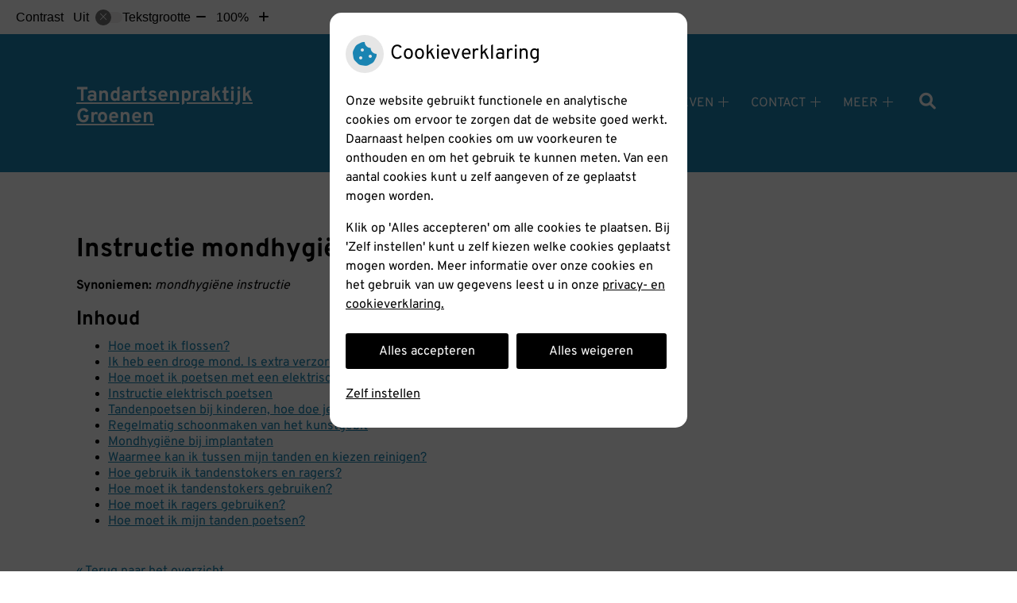

--- FILE ---
content_type: text/html; charset=UTF-8
request_url: https://www.tandartsgroenen.nl/mondgezondheid-encyclopedie/instructie-mondhygiene/
body_size: 19557
content:



<!DOCTYPE html>
<html lang="nl-NL">
<head>
		 

<!-- Matomo -->
<script  nonce='c113093451'>
  var _paq = window._paq = window._paq || [];
  /* tracker methods like "setCustomDimension" should be called before "trackPageView" */
  _paq.push(['trackPageView']);
  _paq.push(['enableLinkTracking']);
  (function() {
    var u="//statistieken.pharmeon.nl/";
    _paq.push(['setTrackerUrl', u+'matomo.php']);
    _paq.push(['setSiteId', 1565]);
    var d=document, g=d.createElement('script'), s=d.getElementsByTagName('script')[0];
    g.async=true; g.src=u+'matomo.js'; s.parentNode.insertBefore(g,s);
  })();
</script>
<!-- End Matomo Code -->
		 
 <!-- Start Default Consent Settings --> 
<script  nonce='c113093451'>
  window.dataLayer = window.dataLayer || [];
  function gtag(){dataLayer.push(arguments);}

  // Function to get a cookie's value by name
  function getCookie(name) {
      const value = `; ${document.cookie}`;
      const parts = value.split(`; ${name}=`);
      if (parts.length === 2) return parts.pop().split(';').shift();
      return null;
  }

  // Get the values of the cookies
  const cookieAnalytische = getCookie('cookies-analytische');
  const cookieMarketing = getCookie('cookies-marketing');

  // Set the consent mode based on cookie values
  // Log the values of the cookies
  console.log('cookieAnalytische:', cookieAnalytische);
  console.log('cookieMarketing:', cookieMarketing);
	
  if (cookieAnalytische === 'Y' && cookieMarketing === 'Y') {
      // If both analytics and marketing cookies are allowed
	  
      gtag('consent', 'default', {
          'ad_storage': 'granted',
          'analytics_storage': 'granted',
          'ad_user_data': 'granted',
          'ad_personalization': 'granted',
          'personalization_storage': 'granted',
          'functionality_storage': 'granted',
          'security_storage': 'granted',
      });
  } else if (cookieAnalytische === 'N' || cookieAnalytische === null || cookieMarketing === 'N') {
      // If analytics cookies are not allowed or marketing cookies are not allowed
      if (localStorage.getItem('consentMode') === null) {
          gtag('consent', 'default', {
              'ad_storage': cookieMarketing === 'N' ? 'denied' : 'granted',
              'analytics_storage': cookieAnalytische === 'N' ? 'denied' : 'granted',
              'ad_user_data': cookieMarketing === 'N' ? 'denied' : 'granted',
              'ad_personalization': cookieMarketing === 'N' ? 'denied' : 'granted',
              'personalization_storage': 'denied',
              'functionality_storage': 'granted', // Only necessary storage is granted
              'security_storage': 'granted',
          });
      } else {
          gtag('consent', 'default', JSON.parse(localStorage.getItem('consentMode')));
      }
  }

  // Push user ID to dataLayer if it exists
  if (localStorage.getItem('userId') != null) {
      window.dataLayer.push({'user_id': localStorage.getItem('userId')});
  }
</script>

	
<!-- End Default Consent Settings --> 	
	
<meta charset="UTF-8">
<meta name="viewport" content="width=device-width, initial-scale=1">

<!-- Google Analytics -->


		<title>Instructie mondhygiëne &#8211; Tandartsenpraktijk Groenen &#8211; Swalmen</title>
<meta name='robots' content='max-image-preview:large' />
	<style>img:is([sizes="auto" i], [sizes^="auto," i]) { contain-intrinsic-size: 3000px 1500px }</style>
	<link rel='dns-prefetch' href='//www.tandartsgroenen.nl' />
<link rel='dns-prefetch' href='//cdn.jsdelivr.net' />
<link rel='stylesheet' id='dashicons-css' href='https://www.tandartsgroenen.nl/wp-includes/css/dashicons.min.css?ver=6.7.2' type='text/css' media='all' />
<link rel='stylesheet' id='wp-jquery-ui-dialog-css' href='https://www.tandartsgroenen.nl/wp-includes/css/jquery-ui-dialog.min.css?ver=6.7.2' type='text/css' media='all' />
<link rel='stylesheet' id='dental-folders-style-css' href='https://www.tandartsgroenen.nl/wp-content/plugins/ph-dental-folders-mu/styles/infoFolders.css?ver=6.7.2' type='text/css' media='all' />
<link rel='stylesheet' id='parent-style-css' href='https://www.tandartsgroenen.nl/wp-content/themes/flexdesign-parent2018/css/style.css?ver=6.7.2' type='text/css' media='all' />
<style id='classic-theme-styles-inline-css' type='text/css'>
/*! This file is auto-generated */
.wp-block-button__link{color:#fff;background-color:#32373c;border-radius:9999px;box-shadow:none;text-decoration:none;padding:calc(.667em + 2px) calc(1.333em + 2px);font-size:1.125em}.wp-block-file__button{background:#32373c;color:#fff;text-decoration:none}
</style>
<style id='global-styles-inline-css' type='text/css'>
:root{--wp--preset--aspect-ratio--square: 1;--wp--preset--aspect-ratio--4-3: 4/3;--wp--preset--aspect-ratio--3-4: 3/4;--wp--preset--aspect-ratio--3-2: 3/2;--wp--preset--aspect-ratio--2-3: 2/3;--wp--preset--aspect-ratio--16-9: 16/9;--wp--preset--aspect-ratio--9-16: 9/16;--wp--preset--color--black: #000000;--wp--preset--color--cyan-bluish-gray: #abb8c3;--wp--preset--color--white: #ffffff;--wp--preset--color--pale-pink: #f78da7;--wp--preset--color--vivid-red: #cf2e2e;--wp--preset--color--luminous-vivid-orange: #ff6900;--wp--preset--color--luminous-vivid-amber: #fcb900;--wp--preset--color--light-green-cyan: #7bdcb5;--wp--preset--color--vivid-green-cyan: #00d084;--wp--preset--color--pale-cyan-blue: #8ed1fc;--wp--preset--color--vivid-cyan-blue: #0693e3;--wp--preset--color--vivid-purple: #9b51e0;--wp--preset--gradient--vivid-cyan-blue-to-vivid-purple: linear-gradient(135deg,rgba(6,147,227,1) 0%,rgb(155,81,224) 100%);--wp--preset--gradient--light-green-cyan-to-vivid-green-cyan: linear-gradient(135deg,rgb(122,220,180) 0%,rgb(0,208,130) 100%);--wp--preset--gradient--luminous-vivid-amber-to-luminous-vivid-orange: linear-gradient(135deg,rgba(252,185,0,1) 0%,rgba(255,105,0,1) 100%);--wp--preset--gradient--luminous-vivid-orange-to-vivid-red: linear-gradient(135deg,rgba(255,105,0,1) 0%,rgb(207,46,46) 100%);--wp--preset--gradient--very-light-gray-to-cyan-bluish-gray: linear-gradient(135deg,rgb(238,238,238) 0%,rgb(169,184,195) 100%);--wp--preset--gradient--cool-to-warm-spectrum: linear-gradient(135deg,rgb(74,234,220) 0%,rgb(151,120,209) 20%,rgb(207,42,186) 40%,rgb(238,44,130) 60%,rgb(251,105,98) 80%,rgb(254,248,76) 100%);--wp--preset--gradient--blush-light-purple: linear-gradient(135deg,rgb(255,206,236) 0%,rgb(152,150,240) 100%);--wp--preset--gradient--blush-bordeaux: linear-gradient(135deg,rgb(254,205,165) 0%,rgb(254,45,45) 50%,rgb(107,0,62) 100%);--wp--preset--gradient--luminous-dusk: linear-gradient(135deg,rgb(255,203,112) 0%,rgb(199,81,192) 50%,rgb(65,88,208) 100%);--wp--preset--gradient--pale-ocean: linear-gradient(135deg,rgb(255,245,203) 0%,rgb(182,227,212) 50%,rgb(51,167,181) 100%);--wp--preset--gradient--electric-grass: linear-gradient(135deg,rgb(202,248,128) 0%,rgb(113,206,126) 100%);--wp--preset--gradient--midnight: linear-gradient(135deg,rgb(2,3,129) 0%,rgb(40,116,252) 100%);--wp--preset--font-size--small: 13px;--wp--preset--font-size--medium: 20px;--wp--preset--font-size--large: 36px;--wp--preset--font-size--x-large: 42px;--wp--preset--spacing--20: 0.44rem;--wp--preset--spacing--30: 0.67rem;--wp--preset--spacing--40: 1rem;--wp--preset--spacing--50: 1.5rem;--wp--preset--spacing--60: 2.25rem;--wp--preset--spacing--70: 3.38rem;--wp--preset--spacing--80: 5.06rem;--wp--preset--shadow--natural: 6px 6px 9px rgba(0, 0, 0, 0.2);--wp--preset--shadow--deep: 12px 12px 50px rgba(0, 0, 0, 0.4);--wp--preset--shadow--sharp: 6px 6px 0px rgba(0, 0, 0, 0.2);--wp--preset--shadow--outlined: 6px 6px 0px -3px rgba(255, 255, 255, 1), 6px 6px rgba(0, 0, 0, 1);--wp--preset--shadow--crisp: 6px 6px 0px rgba(0, 0, 0, 1);}:where(.is-layout-flex){gap: 0.5em;}:where(.is-layout-grid){gap: 0.5em;}body .is-layout-flex{display: flex;}.is-layout-flex{flex-wrap: wrap;align-items: center;}.is-layout-flex > :is(*, div){margin: 0;}body .is-layout-grid{display: grid;}.is-layout-grid > :is(*, div){margin: 0;}:where(.wp-block-columns.is-layout-flex){gap: 2em;}:where(.wp-block-columns.is-layout-grid){gap: 2em;}:where(.wp-block-post-template.is-layout-flex){gap: 1.25em;}:where(.wp-block-post-template.is-layout-grid){gap: 1.25em;}.has-black-color{color: var(--wp--preset--color--black) !important;}.has-cyan-bluish-gray-color{color: var(--wp--preset--color--cyan-bluish-gray) !important;}.has-white-color{color: var(--wp--preset--color--white) !important;}.has-pale-pink-color{color: var(--wp--preset--color--pale-pink) !important;}.has-vivid-red-color{color: var(--wp--preset--color--vivid-red) !important;}.has-luminous-vivid-orange-color{color: var(--wp--preset--color--luminous-vivid-orange) !important;}.has-luminous-vivid-amber-color{color: var(--wp--preset--color--luminous-vivid-amber) !important;}.has-light-green-cyan-color{color: var(--wp--preset--color--light-green-cyan) !important;}.has-vivid-green-cyan-color{color: var(--wp--preset--color--vivid-green-cyan) !important;}.has-pale-cyan-blue-color{color: var(--wp--preset--color--pale-cyan-blue) !important;}.has-vivid-cyan-blue-color{color: var(--wp--preset--color--vivid-cyan-blue) !important;}.has-vivid-purple-color{color: var(--wp--preset--color--vivid-purple) !important;}.has-black-background-color{background-color: var(--wp--preset--color--black) !important;}.has-cyan-bluish-gray-background-color{background-color: var(--wp--preset--color--cyan-bluish-gray) !important;}.has-white-background-color{background-color: var(--wp--preset--color--white) !important;}.has-pale-pink-background-color{background-color: var(--wp--preset--color--pale-pink) !important;}.has-vivid-red-background-color{background-color: var(--wp--preset--color--vivid-red) !important;}.has-luminous-vivid-orange-background-color{background-color: var(--wp--preset--color--luminous-vivid-orange) !important;}.has-luminous-vivid-amber-background-color{background-color: var(--wp--preset--color--luminous-vivid-amber) !important;}.has-light-green-cyan-background-color{background-color: var(--wp--preset--color--light-green-cyan) !important;}.has-vivid-green-cyan-background-color{background-color: var(--wp--preset--color--vivid-green-cyan) !important;}.has-pale-cyan-blue-background-color{background-color: var(--wp--preset--color--pale-cyan-blue) !important;}.has-vivid-cyan-blue-background-color{background-color: var(--wp--preset--color--vivid-cyan-blue) !important;}.has-vivid-purple-background-color{background-color: var(--wp--preset--color--vivid-purple) !important;}.has-black-border-color{border-color: var(--wp--preset--color--black) !important;}.has-cyan-bluish-gray-border-color{border-color: var(--wp--preset--color--cyan-bluish-gray) !important;}.has-white-border-color{border-color: var(--wp--preset--color--white) !important;}.has-pale-pink-border-color{border-color: var(--wp--preset--color--pale-pink) !important;}.has-vivid-red-border-color{border-color: var(--wp--preset--color--vivid-red) !important;}.has-luminous-vivid-orange-border-color{border-color: var(--wp--preset--color--luminous-vivid-orange) !important;}.has-luminous-vivid-amber-border-color{border-color: var(--wp--preset--color--luminous-vivid-amber) !important;}.has-light-green-cyan-border-color{border-color: var(--wp--preset--color--light-green-cyan) !important;}.has-vivid-green-cyan-border-color{border-color: var(--wp--preset--color--vivid-green-cyan) !important;}.has-pale-cyan-blue-border-color{border-color: var(--wp--preset--color--pale-cyan-blue) !important;}.has-vivid-cyan-blue-border-color{border-color: var(--wp--preset--color--vivid-cyan-blue) !important;}.has-vivid-purple-border-color{border-color: var(--wp--preset--color--vivid-purple) !important;}.has-vivid-cyan-blue-to-vivid-purple-gradient-background{background: var(--wp--preset--gradient--vivid-cyan-blue-to-vivid-purple) !important;}.has-light-green-cyan-to-vivid-green-cyan-gradient-background{background: var(--wp--preset--gradient--light-green-cyan-to-vivid-green-cyan) !important;}.has-luminous-vivid-amber-to-luminous-vivid-orange-gradient-background{background: var(--wp--preset--gradient--luminous-vivid-amber-to-luminous-vivid-orange) !important;}.has-luminous-vivid-orange-to-vivid-red-gradient-background{background: var(--wp--preset--gradient--luminous-vivid-orange-to-vivid-red) !important;}.has-very-light-gray-to-cyan-bluish-gray-gradient-background{background: var(--wp--preset--gradient--very-light-gray-to-cyan-bluish-gray) !important;}.has-cool-to-warm-spectrum-gradient-background{background: var(--wp--preset--gradient--cool-to-warm-spectrum) !important;}.has-blush-light-purple-gradient-background{background: var(--wp--preset--gradient--blush-light-purple) !important;}.has-blush-bordeaux-gradient-background{background: var(--wp--preset--gradient--blush-bordeaux) !important;}.has-luminous-dusk-gradient-background{background: var(--wp--preset--gradient--luminous-dusk) !important;}.has-pale-ocean-gradient-background{background: var(--wp--preset--gradient--pale-ocean) !important;}.has-electric-grass-gradient-background{background: var(--wp--preset--gradient--electric-grass) !important;}.has-midnight-gradient-background{background: var(--wp--preset--gradient--midnight) !important;}.has-small-font-size{font-size: var(--wp--preset--font-size--small) !important;}.has-medium-font-size{font-size: var(--wp--preset--font-size--medium) !important;}.has-large-font-size{font-size: var(--wp--preset--font-size--large) !important;}.has-x-large-font-size{font-size: var(--wp--preset--font-size--x-large) !important;}
:where(.wp-block-post-template.is-layout-flex){gap: 1.25em;}:where(.wp-block-post-template.is-layout-grid){gap: 1.25em;}
:where(.wp-block-columns.is-layout-flex){gap: 2em;}:where(.wp-block-columns.is-layout-grid){gap: 2em;}
:root :where(.wp-block-pullquote){font-size: 1.5em;line-height: 1.6;}
</style>
<link rel='stylesheet' id='style-uzo-banner-app-css' href='https://www.tandartsgroenen.nl/wp-content/plugins/ph-activeservices-mu/controller/../assets/css/uzo-banner-app.css?ver=6.7.2' type='text/css' media='all' />
<link rel='stylesheet' id='style-uzo-banners-css' href='https://www.tandartsgroenen.nl/wp-content/plugins/ph-activeservices-mu/controller/../assets/css/uzo-banners.css?ver=6.7.2' type='text/css' media='all' />
<link rel='stylesheet' id='style-mma-banners-css' href='https://www.tandartsgroenen.nl/wp-content/plugins/ph-activeservices-mu/controller/../assets/css/mma-banners.css?ver=6.7.2' type='text/css' media='all' />
<link rel='stylesheet' id='style-uzo-bar-css' href='https://www.tandartsgroenen.nl/wp-content/plugins/ph-activeservices-mu/controller/../assets/css/uzo-bar.css?ver=6.7.2' type='text/css' media='all' />
<link rel='stylesheet' id='style-uzo-page-css' href='https://www.tandartsgroenen.nl/wp-content/plugins/ph-activeservices-mu/controller/../assets/css/uzo-page.css?ver=6.7.2' type='text/css' media='all' />
<link rel='stylesheet' id='ph_cookie_style-css' href='https://www.tandartsgroenen.nl/wp-content/plugins/ph-cookie-helper-mu/assets/css/cookie-style.css?ver=6.7.2' type='text/css' media='all' />
<link rel='stylesheet' id='style-frontend-css' href='https://www.tandartsgroenen.nl/wp-content/plugins/ph-dental-technique-mu/controller/../frontendstijl.css?ver=6.7.2' type='text/css' media='all' />
<link rel='stylesheet' id='ph_slider_styles-css' href='https://www.tandartsgroenen.nl/wp-content/plugins/ph-slider-mu/css/swiper.min.css?ver=6.7.2' type='text/css' media='all' />
<link rel='stylesheet' id='ph_slider_custom_styles-css' href='https://www.tandartsgroenen.nl/wp-content/plugins/ph-slider-mu/css/swiper-edits.min.css?ver=6.7.2' type='text/css' media='all' />
<link rel='stylesheet' id='header-style-css' href='https://www.tandartsgroenen.nl/wp-content/themes/flexdesign-parent2018/flex-design/header/hedera-knmt/css/hedera-knmt.css?ver=6.7.2' type='text/css' media='all' />
<link rel='stylesheet' id='content-style-css' href='https://www.tandartsgroenen.nl/wp-content/themes/flexdesign-parent2018/flex-design/content/page-content-employees-gm-zkn-textblock-zonder-button/css/page-content-employees-gm-zkn-textblock-zonder-button.css?ver=6.7.2' type='text/css' media='all' />
<link rel='stylesheet' id='footer-style-css' href='https://www.tandartsgroenen.nl/wp-content/themes/flexdesign-parent2018/flex-design/footer/widget-twee-blokken-pharmeon-beheer-privacy/css/widget-twee-blokken-pharmeon-beheer-privacy.css?ver=6.7.2' type='text/css' media='all' />
<script type="text/javascript" src="https://www.tandartsgroenen.nl/wp-includes/js/jquery/jquery.min.js?ver=3.7.1" id="jquery-core-js"></script>
<script type="text/javascript" src="https://www.tandartsgroenen.nl/wp-includes/js/jquery/jquery-migrate.min.js?ver=3.4.1" id="jquery-migrate-js"></script>
<script type="text/javascript" src="https://www.tandartsgroenen.nl/wp-content/themes/flexdesign-parent2018/components/bootstrap/js/bootstrap.min.js?ver=1" id="bootstrap-js-js"></script>
<script type="text/javascript" src="https://www.tandartsgroenen.nl/wp-content/themes/flexdesign-parent2018/components/bootstrap/js/card.min.js?ver=1" id="card-js-js"></script>
<script type="text/javascript" src="https://www.tandartsgroenen.nl/wp-content/themes/flexdesign-parent2018/components/medewerker-slider/js/slick.min.js?ver=1" id="slick.js-js"></script>
<script type="text/javascript" src="https://www.tandartsgroenen.nl/wp-content/themes/flexdesign-parent2018/components/zoomer/js/jquery.zoomer.min.js?ver=20190715" id="pharmeon_master_zoomer-js"></script>
<script type="text/javascript" src="https://www.tandartsgroenen.nl/wp-content/themes/flexdesign-parent2018/components/fancybox/js/fancybox.js?ver=20170721" id="pharmeon_master_fancybox-js"></script>
<script type="text/javascript" src="https://cdn.jsdelivr.net/npm/css-vars-ponyfill@2?ver=1" id="pharmeon_master_theme-var-js"></script>
<script type="text/javascript" src="https://www.tandartsgroenen.nl/wp-content/plugins/ph-cookie-helper-mu/scripts/jquery-cookie.min.js?ver=6.7.2" id="ph_jquery_cookie_script-js"></script>
<script type="text/javascript" src="https://www.tandartsgroenen.nl/wp-content/plugins/ph-cookie-helper-mu/scripts/cookie-enabler.min.js?ver=6.7.2" id="ph_cookie_enabler_script-js"></script>
<script type="text/javascript" src="https://www.tandartsgroenen.nl/wp-content/plugins/ph-slider-mu/js/swiper.min.js?ver=6.7.2" id="ph_slider_script-js"></script>
<script type="text/javascript" src="https://www.tandartsgroenen.nl/wp-content/plugins/ph-testimonials-mu//assets/js/testimonials.js?ver=6.7.2" id="testimonials-widgets-js-js"></script>
<script type="text/javascript" src="https://www.tandartsgroenen.nl/wp-content/themes/flexdesign-parent2018/flex-design/header/hedera-knmt/js/hedera-knmt.js?ver=6.7.2" id="js-header-js"></script>
<script type="text/javascript" src="https://www.tandartsgroenen.nl/wp-content/themes/flexdesign-parent2018/flex-design/content/page-content-employees-gm-zkn-textblock-zonder-button/js/page-content-employees-gm-zkn-textblock-zonder-button.js?ver=6.7.2" id="js-content-js"></script>
<script type="text/javascript" src="https://www.tandartsgroenen.nl/wp-content/themes/flexdesign-parent2018/flex-design/footer/widget-twee-blokken-pharmeon-beheer-privacy/js/widget-twee-blokken-pharmeon-beheer-privacy.js?ver=6.7.2" id="js-footer-js"></script>
<style>/* ==========================================================================
   LESS Variables 
   ========================================================================== */
/*** COLOR SETTINGS - ORIGINAL ***/
.fa-family {
  font-family: "Font Awesome 6 Pro";
}
:root {
  --main-color: #1a84b2;
  --secondary-color: var(--main-color-comp4);
  --secondary-color-lighten: #a6dbf2;
  --main-color-tint1: #1e89cd;
  --secondary-color-tint1: var(--main-color-tint1);
  --main-color-tint2: #2166df;
  --secondary-color-tint2: var(--main-color-tint2);
  --main-color-shade1: #166597;
  --secondary-color-shade1: var(--main-color-shade1);
  --main-color-shade2: #134685;
  --secondary-color-shade2: var(--main-color-shade2);
  --main-color-analog1: #481cbf;
  --secondary-color-analog1: var(--main-color-shade2);
  --main-color-analog2: #4464e4;
  --secondary-color-analog2: var(--main-color-shade2);
  --main-color-analog3: #25dfb1;
  --secondary-color-analog3: var(--main-color-shade2);
  --main-color-analog4: #1cbf50;
  --secondary-color-analog4: var(--main-color-shade2);
  --main-color-triad1: #b21a7a;
  --secondary-color-triad1: var(--main-color-shade2);
  --main-color-triad2: #be0e74;
  --secondary-color-triad2: var(--main-color-shade2);
  --main-color-triad3: #77b21a;
  --secondary-color-triad3: var(--main-color-shade2);
  --main-color-triad4: #72c20a;
  --secondary-color-triad4: var(--main-color-shade2);
  --main-color-comp1: #2d6b85;
  --secondary-color-comp1: var(--main-color-shade2);
  --main-color-comp2: #1d94c8;
  --secondary-color-comp2: var(--main-color-shade2);
  --main-color-comp3: #935f20;
  --secondary-color-comp3: var(--main-color-shade2);
  --main-color-comp4: #c37b23;
  --focus-color: #06172c;
}
.team__flip-cards .team__member {
  background-color: #1a84b2;
}
.team__boxes .teamText__thumbnail img {
  border-color: #1a84b2;
}
.team__round .teamText__function .function__text {
  color: #1a84b2;
}
.team__round .team__member:hover .teamText__thumbnail:before {
  background: rgba(26, 132, 178, 0.25);
}
.theme-bg {
  background-color: #1a84b2;
}
.theme-bgh:hover,
.theme-bgh:focus {
  background-color: #1a84b2;
}
.theme-color {
  color: #1a84b2;
}
.theme-border {
  border-color: #1a84b2;
}
.accordion .card-header:before {
  background-color: #1a84b2;
}
.gform_wrapper input[type='submit'],
.gform_wrapper input[type='button'] {
  background-color: #1a84b2;
  border-color: #1777a0;
}
.gform_wrapper input[type='submit']:active,
.gform_wrapper input[type='button']:active {
  background-color: #1777a0;
  border-color: #167097;
}
</style>	 </head>

<body class="oral-encyclopedie-template-default page page-id--42 page-parent">

	

    <aside aria-label="Toegankelijkheid">
        <a class="skip-link" href="#main">Naar inhoud</a>
                    <div id="accessibility-top-bar" class="top-bar">
    <div class="top-bar__inner">
        <div class="top-bar__buttons">
            <button class="top-bar__toggle-settings" aria-controls="accessibility-top-bar-components"><i
                    class="fa-light fa-gear" aria-hidden="true"></i> <span>Instellingen</span> <i
                    class="fa-regular fa-chevron-down" aria-hidden="true"></i></button>
                    </div>
        <div id="accessibility-top-bar-components" role="dialog" aria-modal="true"
             aria-labelledby="accessibility-top-bar-label" class="top-bar__components">
            <button class="top-bar__close-settings"><i class="fa-regular fa-xmark" aria-hidden="true"></i><span
                    class="visually-hidden">Sluiten</span></button>
            <span id="accessibility-top-bar-label"
                  class="h2 top-bar__component top-bar__component--settings"
                  role="heading"
                  aria-level="2"
            >
                <i class="fa-light fa-gear" aria-hidden="true"></i> Instellingen
            </span>
            <ul>
                <li class="top-bar__component top-bar__component--contrast">
                    <div class="top-bar__component-row">
                        <span id="contrast-label" class="top-bar__component-title">Contrast</span>
                        <span class="top-bar__component-input"><span class="contrastSwitcher"></span></span>
                    </div>
                </li>
                <li class="top-bar__component top-bar__component--fontsize">
                    <div class="top-bar__component-row">
                        <span class="top-bar__component-title">Tekstgrootte</span>
                        <span class="top-bar__component-input"><span class="zoomerContainer"></span></span>
                    </div>
                    <p class="top-bar__component-description">Bekijk hoe de lettergrootte van de tekst eruit komt te
                        zien.</p>
                </li>
                <li class="top-bar__component top-bar__component--spacer">
                </li>
                                            </ul>
        </div>
    </div>
</div>
            </aside>



<header class="header">
	<div class="headerTop">
        <div class="fixed-header-marker fixed-header-marker--set-height" aria-hidden="true"></div>
		<div class="innerWrapper">
			<div class="headerLogo">
															<div class="headerLogo__title">
							<h2>
								<a class="site-title" href="https://www.tandartsgroenen.nl/" rel="home">Tandartsenpraktijk Groenen</a>
							</h2>
						</div>
												</div>

			<div class="headerMenu">
				<nav id="site-navigation" class="headerMain__navigation" aria-labelledby="primaryMenuHeading">
	<h2 id="primaryMenuHeading" class="visually-hidden">Hoofdmenu</h2>
	<button class="menu-toggle jsMenuToggle" aria-expanded="false"><span class="menu-text">Menu</span></button>
	<ul id="primary-menu" class="menu"><li id="menu-item-35" class="menu-item menu-item-type-post_type menu-item-object-page menu-item-home menu-item-35"><a href="https://www.tandartsgroenen.nl/">Home</a></li>
<li id="menu-item-104" class="menu-item menu-item-type-post_type menu-item-object-page menu-item-has-children menu-item-104"><a href="https://www.tandartsgroenen.nl/onze-praktijk/">Onze praktijk</a>
<ul class="sub-menu">
	<li id="menu-item-148" class="menu-item menu-item-type-post_type menu-item-object-page menu-item-148"><a href="https://www.tandartsgroenen.nl/onze-praktijk/">Onze praktijk</a></li>
	<li id="menu-item-37" class="menu-item menu-item-type-post_type menu-item-object-page menu-item-37"><a href="https://www.tandartsgroenen.nl/team/">Team</a></li>
	<li id="menu-item-52" class="menu-item menu-item-type-post_type menu-item-object-page menu-item-52"><a href="https://www.tandartsgroenen.nl/inschrijven/">Inschrijven</a></li>
	<li id="menu-item-145" class="menu-item menu-item-type-post_type menu-item-object-page menu-item-145"><a href="https://www.tandartsgroenen.nl/wijzigingsformulier/">Wijzigingen doorgeven</a></li>
	<li id="menu-item-40" class="menu-item menu-item-type-post_type menu-item-object-page menu-item-40"><a href="https://www.tandartsgroenen.nl/klachten/">Klachten</a></li>
</ul>
</li>
<li id="menu-item-149" class="menu-item menu-item-type-post_type menu-item-object-page menu-item-has-children menu-item-149"><a href="https://www.tandartsgroenen.nl/tarieven/">Tarieven</a>
<ul class="sub-menu">
	<li id="menu-item-41" class="menu-item menu-item-type-post_type menu-item-object-page menu-item-41"><a href="https://www.tandartsgroenen.nl/tarieven/">Tarieven</a></li>
	<li id="menu-item-143" class="menu-item menu-item-type-post_type menu-item-object-page menu-item-143"><a href="https://www.tandartsgroenen.nl/betalen/">Betalen</a></li>
	<li id="menu-item-131" class="menu-item menu-item-type-post_type menu-item-object-page menu-item-131"><a href="https://www.tandartsgroenen.nl/ixorg/">ixorg</a></li>
	<li id="menu-item-137" class="menu-item menu-item-type-post_type menu-item-object-page menu-item-137"><a href="https://www.tandartsgroenen.nl/wat-u-nog-moet-weten/">Wat u nog moet weten</a></li>
	<li id="menu-item-140" class="menu-item menu-item-type-post_type menu-item-object-page menu-item-140"><a href="https://www.tandartsgroenen.nl/veelgestelde-vragen/">Veelgestelde vragen</a></li>
</ul>
</li>
<li id="menu-item-146" class="menu-item menu-item-type-post_type menu-item-object-page menu-item-has-children menu-item-146"><a href="https://www.tandartsgroenen.nl/contact-route/">Contact</a>
<ul class="sub-menu">
	<li id="menu-item-125" class="menu-item menu-item-type-post_type menu-item-object-page menu-item-125"><a href="https://www.tandartsgroenen.nl/contact-route/">Contact en Route</a></li>
	<li id="menu-item-51" class="menu-item menu-item-type-post_type menu-item-object-page menu-item-51"><a href="https://www.tandartsgroenen.nl/contact/">Contactformulier</a></li>
	<li id="menu-item-134" class="menu-item menu-item-type-post_type menu-item-object-page menu-item-134"><a href="https://www.tandartsgroenen.nl/spoed/">Spoed</a></li>
</ul>
</li>
<li id="menu-item-42" class="menu-item menu-item-type-post_type menu-item-object-page menu-item-has-children menu-item-42"><a href="https://www.tandartsgroenen.nl/informatiefolders/">Gezondheidsinfo</a>
<ul class="sub-menu">
	<li id="menu-item-43" class="menu-item menu-item-type-post_type menu-item-object-page menu-item-43"><a href="https://www.tandartsgroenen.nl/informatiefolders/">Informatiefolders</a></li>
	<li id="menu-item-411" class="menu-item menu-item-type-post_type menu-item-object-page menu-item-411"><a href="https://www.tandartsgroenen.nl/coronavirus/">Coronavirus</a></li>
	<li id="menu-item-591" class="menu-item menu-item-type-post_type menu-item-object-page menu-item-591"><a href="https://www.tandartsgroenen.nl/informatie-zorgverzekeraars/">Informatie zorgverzekeraars</a></li>
	<li id="menu-item-49" class="menu-item menu-item-type-post_type menu-item-object-page menu-item-49"><a href="https://www.tandartsgroenen.nl/mondgezondheidencyclopedie/">Mondgezondheid</a></li>
	<li id="menu-item-47" class="menu-item menu-item-type-post_type menu-item-object-page menu-item-47"><a href="https://www.tandartsgroenen.nl/nieuws/">Nieuws</a></li>
	<li id="menu-item-48" class="menu-item menu-item-type-post_type menu-item-object-page menu-item-48"><a href="https://www.tandartsgroenen.nl/links/">Links</a></li>
</ul>
</li>
</ul></nav>			</div>

			<div class="headerSearch">
				<button class="headerSearch__btn search-open-icon" aria-label="Zoeken" aria-expanded="false">
					<i class="fa-icon fas fa-search"></i>
				</button>

				<!-- search -->
<form class="site-search-form" method="get" action="https://www.tandartsgroenen.nl" role="search">
	<input class="site-search-input" id="siteSearch" type="search" name="s" placeholder="Wat zoekt u?" aria-label="Wat zoekt u?">
	<button class="site-search-submit" type="submit"><i class="fa-icon fal fa-search fa-icon"></i><span>Zoeken</span></button>
</form>			</div>
		</div>
	</div>

	<div class="headerMiddle">
		<div class="innerWrapper">
			<div class="headerMiddle__info">
									<div class="widgetContainer">
													<h2 class="h1 widget-title">Tandartsenpraktijk Groenen</h2>
																			<p class="widget-text">Welkom bij Tandartsenpraktijk Groenen. Het team van Tandarts M.A.T. Groenen biedt u zorg, persoonlijke aandacht en adviezen voor uw mond en gebit. Want goede mondverzorging is belangrijk. Voor een eerste indruk èn voor uw gezondheid.</p>
											</div>
											<div class="headerEmergency">
							<div class="headerEmergency__wrapper">
								<a href="https://www.tandartsgroenen.nl/inschrijven/" class="practice_info practice-emergency-phone-number">Schrijf u hier in</a>
							</div>
						</div>
												</div>
			

							<div class="headerMiddle__slide contrast-ignore">
					<div class="headerMiddle__img contrast-ignore" id="jsBottomSlider">
						<img src="https://www.tandartsgroenen.nl/wp-content/uploads/sites/858/2022/12/cropped-01.jpg" alt="" />
					</div>
				</div>
					</div>
	</div>

</header>

<div class="mainContent">

    <div class="breadCrumbsContainer">
        <div class="innerWrapper">
                    </div>
    </div>

			<div class="innerWrapper">
							

	<main id="main" class="post--42 oral-encyclopedie type-oral-encyclopedie status-static hentry">
		<h1 class="content-title">Instructie mondhygiëne</h1> 
		<div class="contentDiv">
				<div><strong>Synoniemen:</strong>
					<em>mondhygiëne instructie</em>
		</div>
<div>
	<h2>Inhoud</h2>
	
	<ul><li><a href='#Hoe_moet_ik_flossen?'>Hoe moet ik flossen?</a></li><li><a href='#Ik_heb_een_droge_mond._Is_extra_verzorging_van_de_mond_nodig?'>Ik heb een droge mond. Is extra verzorging van de mond nodig?</a></li><li><a href='#Hoe_moet_ik_poetsen_met_een_elektrische_tandenborstel?'>Hoe moet ik poetsen met een elektrische tandenborstel?</a></li><li><a href='#Instructie_elektrisch_poetsen'>Instructie elektrisch poetsen</a></li><li><a href='#Tandenpoetsen_bij_kinderen,_hoe_doe_je_dat?'>Tandenpoetsen bij kinderen, hoe doe je dat?</a></li><li><a href='#Regelmatig_schoonmaken_van_het_kunstgebit'>Regelmatig schoonmaken van het kunstgebit</a></li><li><a href='#Mondhygiëne_bij_implantaten'>Mondhygiëne bij implantaten</a></li><li><a href='#Waarmee_kan_ik_tussen_mijn_tanden_en_kiezen_reinigen?_'>Waarmee kan ik tussen mijn tanden en kiezen reinigen? </a></li><li><a href='#Hoe_gebruik_ik_tandenstokers_en_ragers?_'>Hoe gebruik ik tandenstokers en ragers? </a></li><li><a href='#Hoe_moet_ik_tandenstokers_gebruiken?'>Hoe moet ik tandenstokers gebruiken?</a></li><li><a href='#Hoe_moet_ik_ragers_gebruiken?'>Hoe moet ik ragers gebruiken?</a></li><li><a href='#Hoe_moet_ik_mijn_tanden_poetsen?'>Hoe moet ik mijn tanden poetsen?</a></li><ul>	
</div><p>
	<br />
	<a href="https://www.tandartsgroenen.nl/mondgezondheidencyclopedie/"> &laquo; Terug naar het overzicht</a>
</p>
<!--post_title=Instructie mondhygiëne--><div id="Hoe_moet_ik_flossen?" class="folder-parent"><h2>Hoe moet ik flossen?</h2><p><p>1. Draai een flink stuk draad van 40 cm om een (middel)vinger van iedere hand en houdt&nbsp; 3 centimeter ertussen of neem een houdertje met een vaste draad ertussen.&nbsp;</p>













<p>2. Ga zagend door het contactpunt van twee&nbsp;tanden of kiezen heen.</p>









<p>3. Buig de draad om een van de vlakken tot onder het tandvlees en schraap/schep vervolgens &eacute;&eacute;n&nbsp;zijkant schoon. Houd&nbsp;daarbij contact met de zijkant. &nbsp;</p>











<p>Laat de beweging u voordoen door de tandarts of mondhygi&euml;nist, flossen is het meest techniekgevoelig en zonder instructie weinig effectief</p>
</p><div class="folder-img-block"><div class="folder-img-holder"><img decoding="async" src="https://wp.uwtandartsonline.nl/wp-content/plugins/ph-dental-folders-mu/images/Instructie11.jpg" border="0" /></div><div class="folder-img-holder"><img decoding="async" src="https://wp.uwtandartsonline.nl/wp-content/plugins/ph-dental-folders-mu/images/instructie2-contactpunt.jpg" border="0" /></div><div class="folder-img-holder"><img decoding="async" src="https://wp.uwtandartsonline.nl/wp-content/plugins/ph-dental-folders-mu/images/instructie3draad-om-kies.jpg" border="0" /></div></div>
</div><div id="Ik_heb_een_droge_mond._Is_extra_verzorging_van_de_mond_nodig?" class="folder-parent"><h2>Ik heb een droge mond. Is extra verzorging van de mond nodig?</h2><p><p>Het is belangrijk dat iemand met een droge mond extra zorg besteedt aan zijn tanden, kiezen en tandvlees. Denk daarbij aan het volgende:</p>

<ul>
	<li>Poets uw tanden tweemaal per dag met een zachte tandenborstel en gebruik een fluoridetandpasta.</li>
	<li>De meeste tandpasta&rsquo;s hebben een te scherpe mentholsmaak. Alternatieven zijn kinder- of juniortandpasta&rsquo;s of tandpasta&rsquo;s specifiek ontwikkeld voor mensen met een droge mond.</li>
	<li>Gebruik dagelijks ragers, flossdraad of tandenstokers&nbsp;om de ruimten tussen uw tanden en kiezen te reinigen.</li>
	<li>Eet zo min mogelijk suikerhoudend en zuur voedsel.</li>
	<li>Overleg met uw tandarts of mondhygi&euml;nist of u extra fluoride moet gebruiken en hoe u uw tanden,&nbsp;kiezen en tandvlees het beste kunt verzorgen.&nbsp;</li>
</ul>

<p>Wie een kunstgebit heeft, doet er goed aan dit zo schoon mogelijk te houden. Reinig het zorgvuldig na iedere maaltijd. Gebruik een speciale protheseborstel en water om etensresten goed te verwijderen. Reinig uw kunstgebit dagelijks met een bij de drogisterij of apotheek beschikbaar reinigingsmiddel. Volg daarbij de voorschriften van de fabrikant. Vraag eventueel uw behandelaar om advies. Een vuil kunstgebit is vooral in een droge mond een broedplaats voor bacteri&euml;n en schimmels. Houd ook het slijmvlies (kaken, gehemelte en de overgang van de kaak naar de wangen) onder de prothese goed schoon. Doe uw kunstgebit &rsquo;s nachts uit en bewaar het in water. U kunt uw kunstgebit ook in een reinigingsmiddel leggen.</p>

<p>Zie voor meer informatie <a href="http://www.drymouth.info" target="_blank">www.drymouth.info</a> (engelstalig).</p>
</p><div class="folder-img-block"><div class="folder-img-holder"><img decoding="async" src="https://wp.uwtandartsonline.nl/wp-content/plugins/ph-dental-folders-mu/images/20121203142233198_Elmex-mentholvrij.jpg" border="0" /></div><div class="folder-img-holder"><img decoding="async" src="https://wp.uwtandartsonline.nl/wp-content/plugins/ph-dental-folders-mu/images/20121030112559113_elektrisch-poetsen.jpg" border="0" /></div></div>
</div><div id="Hoe_moet_ik_poetsen_met_een_elektrische_tandenborstel?" class="folder-parent"><h2>Hoe moet ik poetsen met een elektrische tandenborstel?</h2><p><p><em>Hieronder volgt&nbsp;een heldere poetsinstructie voor het roterende systeem. De poetstechniek voor de sonische variant wijkt hiervan af. Kijk daarvoor in de gebruiksaanwijzing van uw elektrische tandenborstel.<br />
</em>Zet de borstel onder een kleine hoek op het tandoppervlak net over de tandvleesrand. Oefen weinig druk uit. Zodra de borstel contact maakt met het tandoppervlak reinigt de borstel al. Houd de borstel enkele seconden stil op de tand of kies, zodat de borstel ook tussen uw tanden en kiezen komt. De borstel maakt zelf de poetsbeweging. Beweeg de borstel alleen om deze naar de volgende tand of kies te brengen. Volg daarbij de vorm van uw tanden en kiezen. Gaat u voor het eerst elektrisch poetsen? Vraag uw tandarts of mondhygi&euml;nist om een poetsinstructie.</p></p><div class="folder-img-block"><div class="folder-img-holder"><img decoding="async" src="https://wp.uwtandartsonline.nl/wp-content/plugins/ph-dental-folders-mu/images/volg-de-vorm-van-uw-tanden.jpg" border="0" /></div></div>
</div><div id="Instructie_elektrisch_poetsen" class="folder-parent"><h2>Instructie elektrisch poetsen</h2><p><p>Houd een vaste poetsvolgorde aan. Begin&nbsp;steeds aan de binnenkant in de onderkaak en poets die helemaal. Poets eerst de achterkant van de laatste kies zorgvuldig. Schuif de borstel steeds &eacute;&eacute;n tand of kies op. Let erop dat u de borstelkop diep tussen uw kiezen en uw tong in plaatst. Anders raken de borstelharen uw kiezen niet goed en wordt het randje van het tandvlees niet schoon. Poets dan de hele buitenkant van de onderkaak. Doe dat ook weer tand voor tand. Poets vervolgens de&nbsp;bovenkant van&nbsp;de kiezen (de kauwvlakken). Poets ook hier weer kies voor kies. Poets daarna op dezelfde manier de binnenkant van de bovenkaak, gevolgd door de buitenkant en ten slotte weer de bovenkant.</p></p><div class="folder-img-block"><div class="folder-img-holder"><img decoding="async" src="https://wp.uwtandartsonline.nl/wp-content/plugins/ph-dental-folders-mu/images/hou-een-vast-volgorde-aan.jpg" border="0" /></div><div class="folder-img-holder"><img decoding="async" src="https://wp.uwtandartsonline.nl/wp-content/plugins/ph-dental-folders-mu/images/bovenkaak-achterkant.jpg" border="0" /></div><div class="folder-img-holder"><img decoding="async" src="https://wp.uwtandartsonline.nl/wp-content/plugins/ph-dental-folders-mu/images/bovenkaak-binnenkant.jpg" border="0" /></div><div class="folder-img-holder"><img decoding="async" src="https://wp.uwtandartsonline.nl/wp-content/plugins/ph-dental-folders-mu/images/bovenkaak-buiten elektrisch.jpg" border="0" /></div><div class="folder-img-holder"><img decoding="async" src="https://wp.uwtandartsonline.nl/wp-content/plugins/ph-dental-folders-mu/images/bovenkaak-bovenop.jpg" border="0" /></div><div class="folder-img-holder"><img decoding="async" src="https://wp.uwtandartsonline.nl/wp-content/plugins/ph-dental-folders-mu/images/onderkaak-achterkant.jpg" border="0" /></div><div class="folder-img-holder"><img decoding="async" src="https://wp.uwtandartsonline.nl/wp-content/plugins/ph-dental-folders-mu/images/onderkaak-binnenkant.jpg" border="0" /></div><div class="folder-img-holder"><img decoding="async" src="https://wp.uwtandartsonline.nl/wp-content/plugins/ph-dental-folders-mu/images/onderkaak-buitenkant.jpg" border="0" /></div><div class="folder-img-holder"><img decoding="async" src="https://wp.uwtandartsonline.nl/wp-content/plugins/ph-dental-folders-mu/images/onderkaak-bovenop.jpg" border="0" /></div></div>
</div><div id="Tandenpoetsen_bij_kinderen,_hoe_doe_je_dat?" class="folder-parent"><h2>Tandenpoetsen bij kinderen, hoe doe je dat?</h2><p><p>Zet de tandenborstel recht op de tanden. Poets zachtjes en maak korte horizontale bewegingen. Op deze wijze poets je de schadelijke tandplak&nbsp;weg. Als je een vaste volgorde aanhoudt, leer je je kind systematisch poetsen. Zo is er minder kans dat je plekjes overslaat. Poets altijd de rand van het tandvlees mee. Begin achteraan bij de kiezen en ga via de tanden naar de kiezen aan de andere kant. Neem er de tijd voor. Voor poetsen met een elektrische borstel geldt hetzelfde. Je hoeft alleen zelf geen poetsbewegingen te maken. Schuif de borstel langzaam over de tanden en kiezen. Poets ook na als je kind een elektrische tandenborstel gebruikt.</p>
<p>Poets in een vaste volgorde volgens de 3 B&rsquo;s: <strong>B</strong>innenkant, <strong>B</strong>uitenkant en <strong>B</strong>ovenkant.</p>
<p><strong>Poets eerst de tanden in de onderkaak</strong></p>




<p>&nbsp;&nbsp;</p>
<p>&nbsp;&nbsp;</p>








<p><strong>Poets vervolgens de tanden en kiezen in de bovenkaak</strong></p>
</p><div class="folder-img-block"><div class="folder-img-holder"><img decoding="async" src="https://wp.uwtandartsonline.nl/wp-content/plugins/ph-dental-folders-mu/images/onder-binnenkant.jpg" border="0" /></div><div class="folder-img-holder"><img decoding="async" src="https://wp.uwtandartsonline.nl/wp-content/plugins/ph-dental-folders-mu/images/onderkant-buitenkant.jpg" border="0" /></div><div class="folder-img-holder"><img decoding="async" src="https://wp.uwtandartsonline.nl/wp-content/plugins/ph-dental-folders-mu/images/onder-bovenop.jpg" border="0" /></div><div class="folder-img-holder"><img decoding="async" src="https://wp.uwtandartsonline.nl/wp-content/plugins/ph-dental-folders-mu/images/boven-binnenkant.jpg" border="0" /></div><div class="folder-img-holder"><img decoding="async" src="https://wp.uwtandartsonline.nl/wp-content/plugins/ph-dental-folders-mu/images/boven-buitenkant.jpg" border="0" /></div><div class="folder-img-holder"><img decoding="async" src="https://wp.uwtandartsonline.nl/wp-content/plugins/ph-dental-folders-mu/images/Boven-bovenop(kauwvlak).jpg" border="0" /></div></div>
</div><div id="Regelmatig_schoonmaken_van_het_kunstgebit" class="folder-parent"><h2>Regelmatig schoonmaken van het kunstgebit</h2><p><p><strong>Het kunstgebit<br />
</strong>Uw kunstgebit is nu nog nieuw en mooi. Dat wilt u natuurlijk graag zo houden. Daarom moet u, net als bij eigen tanden en kiezen, uw kunstgebit verzorgen. Als u het niet regelmatig schoonmaakt, blijven er voedselresten achter. Zowel op uw kunstgebit als eronder. Als u die niet verwijdert, kan uw tandvlees op den duur gaan ontsteken. Reinig uw gebit daarom zorgvuldig na iedere maaltijd. Gebruik een speciale protheseborstel, bijvoorbeeld van Lactona of Oral-B, en water om etensresten goed te verwijderen. Gebruik g&eacute;&eacute;n tandpasta. Die kan te veel schuren. Een schoon kunstgebit voelt altijd glad aan. Laat uw gladde gebit tijdens het reinigen niet uit uw handen glippen. Het zal kapot gaan. Vul voor de zekerheid eerst de wasbak met water en reinig uw gebit daarboven.</p>
<p>Reinig uw kunstgebit dagelijks met een bij de drogisterij of apotheek beschikbaar reinigingsmiddel. Volg daarbij de voorschriften van de fabrikant. Vraag eventueel uw behandelaar of mondhygi&euml;nist om advies. Leg uw kunstgebit sowieso &eacute;&eacute;n keer per week een nachtje in een reinigingsmiddel. Hiermee voorkomt u de vorming van tandsteen op uw kunstgebit. Borstel uw kunstgebit daarna goed en spoel het af met water. Leg uw kunstgebit nooit in heet water en gebruik zeker geen bleekwater of schuurmiddelen.</p>
<p><strong>Maak ook uw mond schoon<br />
</strong>Houd behalve uw kunstgebit ook uw mond schoon. Spoel in het begin, als de wonden nog niet helemaal zijn genezen uw mond na elke maaltijd met een beetje lauw water. Daarna kunt u uw tandvlees beter met een zachte tandenborstel poetsen. Gebruik daarvoor gewone fluoridetandpasta. Masseer met een zachte tandenborstel minstens &eacute;&eacute;n keer per dag het slijmvlies waarop uw kunstgebit rust: uw kaken en de overgang van de kaak naar de wangen. Poets ook uw gehemelte, want ook daar kunnen voedselresten zitten. <br />
<br />
<strong>Slapen met of zonder kunstgebit<br />
</strong>Uw kaken hebben een tijdje nodig om aan het kunstgebit te wennen. Laat uw kunstgebit de eerste week dan ook &rsquo;s nachts in uw mond. Daarna is het juist beter om het voor het slapengaan wel uit te doen. Op die manier geeft u ook uw kaken rust. Vindt u het vervelend om met een lege mond te slapen? Doe dan alleen het ondergebit uit. Wilt u toch uw hele kunstgebit dag en nacht dragen? Laat uw mond en kunstgebit dan minimaal &eacute;&eacute;n keer per jaar door uw tandarts controleren. <br />
Heeft u het kunstgebit niet in uw mond? Bewaar het dan in een glas water. Ververs het water iedere dag. Uw kunstgebit kunt u ook in een glas gevuld met een reinigingsmiddel bewaren. Spoel uw kunstgebit altijd goed af met water voordat u het weer in uw mond plaatst.</p></p><div class="folder-img-block"><div class="folder-img-holder"><img decoding="async" src="https://wp.uwtandartsonline.nl/wp-content/plugins/ph-dental-folders-mu/images/Kunstgebit reinigen.jpg" border="0" /></div><div class="folder-img-holder"><img decoding="async" src="https://wp.uwtandartsonline.nl/wp-content/plugins/ph-dental-folders-mu/images/Gehemelte schoonmaken1.jpg" border="0" /></div></div>
</div><div id="Mondhygiëne_bij_implantaten" class="folder-parent"><h2>Mondhygiëne bij implantaten</h2><p><p>Een implantaat onder een kroon of brug zit verankerd in het bot. Het is erg belangrijk dat u de overgang van de kroon of brug naar het tandvlees goed schoonmaakt. Poets dit gebied zorgvuldig met een zachte tandenborstel en gebruik tandenstokers, ragers en/of flossdraad. Bij een slechte mondhygi&euml;ne kunt u uw implantaat verliezen.</p>
<p>Implantaten die als pijlers dienen onder een overkappingsprothese maakt u schoon met een zachte tandenborstel, ragers en/of (super)flossdraad. Poets tweemaal per dag het deel van het implantaat dat boven het tandvlees uitsteekt. Besteed extra aandacht aan de overgang van het implantaat naar het tandvlees. Reinig de ruimte onder de spalk met ragers en/of superfloss op aanwijzing van uw tandarts of mondhygi&euml;nist. Als u voedselresten en plak rond de implantaten niet weghaalt, gaat het tandvlees ontsteken. Daardoor verliezen ze op den duur hun houvast, gaan ze los staan en kunnen ze pijn veroorzaken.</p></p><div class="folder-img-block"><div class="folder-img-holder"><img decoding="async" src="https://wp.uwtandartsonline.nl/wp-content/plugins/ph-dental-folders-mu/images/mondhygiene implantaten.gif" border="0" /></div></div>
</div><div id="Waarmee_kan_ik_tussen_mijn_tanden_en_kiezen_reinigen?_" class="folder-parent"><h2>Waarmee kan ik tussen mijn tanden en kiezen reinigen? </h2><p><p>Gebruik de hulpmiddelen die u in overleg met uw professional heeft uitgezocht.&nbsp;<br />
Het makkelijkst in gebruik zijn <strong>tandenstoker</strong><strong>s</strong>. Deze zijn van origine van hout en driehoekig, maar tegenwoordig ook rond van zacht rubber met uitsteekseltjes.&nbsp;<br />
In grotere ruimtes reinigen <strong>ragers</strong> het meest grondig, dit zijn borstelhaartjes op een ijzerdraad in verschillende maten en soorten. Overleg met uw professional welke ragers en stokers voor u het beste zijn.&nbsp;</p>

<p><strong>Tandzijde en flossdraad</strong> kan nodig zijn wanneer er weinig ruimte is voor de andere hulpmiddelen. Met name kunnen deze hulpmiddelen heel nuttig zijn om tussen de voortanden het vuil en het tandsteen te bestrijden. Er zijn ook speciale houdertjes voor flossdraad op de markt die gebruik eenvoudiger maken.&nbsp;&nbsp;</p>

<p>In het begin is het gebruik van hulpmiddelen tussen uw tanden misschien moeilijk en pijnlijk. Het tandvlees gaat makkelijk bloeden omdat het dan nog ontstoken is. Als u dagelijks de hulpmiddelen gebruikt (en nadat uw gebit professioneel gereinigd is door uw tandarts, mondhygi&euml;nist of preventie-assistent) verdwijnt de ontsteking en kan het nog een aantal dagen duren voordat het bloeden stopt.&nbsp;&nbsp;</p>
</p>
</div><div id="Hoe_gebruik_ik_tandenstokers_en_ragers?_" class="folder-parent"><h2>Hoe gebruik ik tandenstokers en ragers? </h2><p><p>Pak de tandenstoker of de rager tussen duim en wijsvinger vast en duw deze vanaf de buitenkant tussen de tanden en de kiezen. Met de andere vingers steunt u tegen de aangrenzende tanden en kiezen. Dit voorkomt dat u uitschiet.</p>







<p>De driehoekige houten tandenstoker wordt met de platte kant op het tandvlees geplaatst.</p>





<p>De bedoeling van een rager is dat bij gebruik wel enige weerstand wordt ondervonden, maar dat de ijzeren draad de tanden en kiezen niet raakt.&nbsp;Bij gebruik achter in de mond ontstaat er meer ruimte wanneer de mond iets gesloten wordt, zodat de wangen minder gespannen zijn. Beweeg met de tandenstoker of de rager een paar keer heen en neer.&nbsp;Laat de beweging u voordoen.</p>





<p>Het is ook mogelijk om vanuit meerdere hoeken een ruimte te reinigen.&nbsp;Overleg met uw professional of u de juiste technieken gebruikt.&nbsp;</p>


</p><div class="folder-img-block"><div class="folder-img-holder"><img decoding="async" src="https://wp.uwtandartsonline.nl/wp-content/plugins/ph-dental-folders-mu/images/Instructie2-tandenstokers.jpg" border="0" /></div><div class="folder-img-holder"><img decoding="async" src="https://wp.uwtandartsonline.nl/wp-content/plugins/ph-dental-folders-mu/images/Instructie4-tandenstokers.jpg" border="0" /></div><div class="folder-img-holder"><img decoding="async" src="https://wp.uwtandartsonline.nl/wp-content/plugins/ph-dental-folders-mu/images/Instructie4-ragers.jpg" border="0" /></div></div>
</div><div id="Hoe_moet_ik_tandenstokers_gebruiken?" class="folder-parent"><h2>Hoe moet ik tandenstokers gebruiken?</h2><p><p>1. Houd de tandenstoker tussen duim en wijsvinger dicht bij de punt vast. Met de andere vingers steunt u tegen de aangrenzende tanden of kiezen. Maak de punt van de tandenstoker vochtig met speeksel. Dit maakt het hout buigzamer en verkleint de kans op breuk.<br />
<br />
<br />
<br />
<br />
<br />
<br />
<br />
<br />
<br />
<br />
<br />
<br />
<br />
2. Zet de smalle platte kant van de tandenstoker op het tandvlees, onder het punt waar de tanden en kiezen elkaar raken. Breng de tandenstoker tussen de tanden en de kiezen. Doe dat zoveel mogelijk loodrecht op de tandenrij.</p>
<p><br />
<br />
<br />
<br />
<br />
<br />
<br />
<br />
<br />
3. Voorkom prikken in uw tandvlees. Prikt u toch in uw tandvlees? Plaats de tandenstoker dan iets schuiner. Bij de bovenkaak schuiner van boven, bij de onderkaak schuiner van onderen.</p>
<p style="mso-list: none; mso-list-ins: 'Unknown User' 20040603T2335"><br />
<br />
<br />
<br />
<br />
<br />
4. Duw de tandenstoker drie keer stevig tussen de tanden en kiezen. Vergroot het raakvlak met de tand door daarbij van richting te veranderen (X-figuur).</p>
<p class="MsoNormal" style="margin: 0cm 0cm 0pt"><br />
<br />
<br />
<br />
<br />
5.&nbsp;Reinig alle tussenruimten waarin een tandenstoker past (X-figuur). </p>
<p><br />
<br />
<br />
<br />
<br />
<br />
<br />
<br />
<br />
<br />
6. Sluit uw mond iets als u de tandenstoker achter in de mond gebruikt. Hierdoor vermindert de spanning van uw wangen. Ook kunt u de vochtige tandenstoker licht buigen. Daardoor heeft u minder ruimte nodig bij het inbrengen.</p>
<p class="MsoBodyText" style="margin: 5pt 0cm">Let op: Overdreven of verkeerd gebruik van hulpmiddelen bij de mondhygi&euml;ne kan schade veroorzaken aan de tanden en het tandvlees.</p></p><div class="folder-img-block"><div class="folder-img-holder"><img decoding="async" src="https://wp.uwtandartsonline.nl/wp-content/plugins/ph-dental-folders-mu/images/Instructie1-tandenstokers.jpg" border="0" /></div><div class="folder-img-holder"><img decoding="async" src="https://wp.uwtandartsonline.nl/wp-content/plugins/ph-dental-folders-mu/images/Instructie2-tandenstokers.jpg" border="0" /></div><div class="folder-img-holder"><img decoding="async" src="https://wp.uwtandartsonline.nl/wp-content/plugins/ph-dental-folders-mu/images/Instructie3-tandenstokers.jpg" border="0" /></div><div class="folder-img-holder"><img decoding="async" src="https://wp.uwtandartsonline.nl/wp-content/plugins/ph-dental-folders-mu/images/Instructie4-tandenstokers.jpg" border="0" /></div><div class="folder-img-holder"><img decoding="async" src="https://wp.uwtandartsonline.nl/wp-content/plugins/ph-dental-folders-mu/images/Instructie5-tandenstokers.jpg" border="0" /></div><div class="folder-img-holder"><img decoding="async" src="https://wp.uwtandartsonline.nl/wp-content/plugins/ph-dental-folders-mu/images/Instructie6-tandenstokers.jpg" border="0" /></div></div>
</div><div id="Hoe_moet_ik_ragers_gebruiken?" class="folder-parent"><h2>Hoe moet ik ragers gebruiken?</h2><p><p>1. Maak de rager eerst nat onder de kraan en doe er geen tandpasta op.&nbsp;Pak de rager tussen duim en wijsvinger vast en duw deze vanaf de buitenkant tussen tanden en kiezen. Met de andere vingers steunt u tegen de aangrenzende tanden of kiezen. Voorkom doorschieten.</p>
<p><br />
<br />
<br />
<br />
<br />
<br />
<br />
2. Een rager moet tijdens het gebruik enige weerstand ondervinden, maar de metalen kern (draad) mag de tanden of kiezen en het tandvlees niet raken. Sluit uw mond iets als u de rager achter in uw mond gebruikt. Hierdoor vermindert de spanning van uw wangen. Voor de tussenruimten achter in de mond kunt u de rager een beetje ombuigen.</p>


<p>3. Voorkom prikken in uw tandvlees. Prikt u toch in uw tandvlees? Zet de rager dan iets schuiner in. Bij de bovenkaak schuiner van boven, bij de onderkaak schuiner van onderen.<br />
<br />
<br />
<br />
<br />
<br />
<br />
<br />
<br />
<br />
<br />
<br />
4. Beweeg de rager een paar keer heen en weer. U kunt daarbij soms het raakvlak met de tand vergroten door van richting te veranderen (X- figuur).</p>




<p>5. Als u merkt dat de rager bij gebruik nauwelijks nog weerstand ondervindt, kunt u beter een maatje groter proberen. Vaak is het nodig diverse maten naast elkaar te gebruiken.</p>
<p>Tip: bij grote tussenruimten kan het handig zijn om twee ragers tegelijk in te brengen.</p>
<p>6. Reinig alle tussenruimten waarin een rager past. Ragers kunnen&nbsp;verschillende keren worden&nbsp;gebruikt. Spoel ze daarom na afloop goed af en laat ze drogen.</p>
<p>Let op: Overdreven of verkeerd gebruik van hulpmiddelen bij de mondhygi&euml;ne kan schade veroorzaken aan de tanden en het tandvlees.</p></p><div class="folder-img-block"><div class="folder-img-holder"><img decoding="async" src="https://wp.uwtandartsonline.nl/wp-content/plugins/ph-dental-folders-mu/images/Instructie1-ragers.jpg" border="0" /></div><div class="folder-img-holder"><img decoding="async" src="https://wp.uwtandartsonline.nl/wp-content/plugins/ph-dental-folders-mu/images/Instructie2-ragers.jpg" border="0" /></div><div class="folder-img-holder"><img decoding="async" src="https://wp.uwtandartsonline.nl/wp-content/plugins/ph-dental-folders-mu/images/Instructie3-ragers.jpg" border="0" /></div><div class="folder-img-holder"><img decoding="async" src="https://wp.uwtandartsonline.nl/wp-content/plugins/ph-dental-folders-mu/images/Instructie4-ragers.jpg" border="0" /></div><div class="folder-img-holder"><img decoding="async" src="https://wp.uwtandartsonline.nl/wp-content/plugins/ph-dental-folders-mu/images/Instructie6 ragers.jpg" border="0" /></div></div>
</div><div id="Hoe_moet_ik_mijn_tanden_poetsen?" class="folder-parent"><h2>Hoe moet ik mijn tanden poetsen?</h2><p><p>Er bestaan verschillende poetsmethoden. Vaak wordt geadviseerd om <strong>korte horizontale bewegingen</strong> te maken. Besteed vooral aandacht aan de overgang van het tandvlees naar de tand of kies. Zet de borstel op deze plek onder een hoek van 45 graden op het tandvlees. De tandplak verdwijnt door de haartjes zachtjes heen en weer te bewegen over de plaatsen waar tandplak zit. Als u de borstel aan het eind van het handvat tussen uw duim en de toppen van uw vingers vasthoudt, oefent u voldoende druk uit. <br />
<strong><br />
Poetsinstructie<br />
</strong>Houd een vaste poetsvolgorde aan. Poets de tanden in de onderkaak bijvoorbeeld eerst aan de binnenkant, dan de buitenkant en tenslotte de bovenkant. De bovenkaak poetst u in dezelfde volgorde. Poets tweemaal per dag&nbsp;twee minuten. Poets bij voorkeur na het ontbijt en voor het slapengaan.</p></p><div class="folder-img-block"><div class="folder-img-holder"><img decoding="async" src="https://wp.uwtandartsonline.nl/wp-content/plugins/ph-dental-folders-mu/images/borstel-schuin-op-tandvlees.jpg" border="0" /></div><div class="folder-img-holder"><img decoding="async" src="https://wp.uwtandartsonline.nl/wp-content/plugins/ph-dental-folders-mu/images/instructie1onderkaak-binnen.jpg" border="0" /></div><div class="folder-img-holder"><img decoding="async" src="https://wp.uwtandartsonline.nl/wp-content/plugins/ph-dental-folders-mu/images/instrcutie2-onderkaak-buite.jpg" border="0" /></div><div class="folder-img-holder"><img decoding="async" src="https://wp.uwtandartsonline.nl/wp-content/plugins/ph-dental-folders-mu/images/instrcutie3-onderkaak-boven.jpg" border="0" /></div><div class="folder-img-holder"><img decoding="async" src="https://wp.uwtandartsonline.nl/wp-content/plugins/ph-dental-folders-mu/images/instructie1bovenkaak-binnen.jpg" border="0" /></div><div class="folder-img-holder"><img decoding="async" src="https://wp.uwtandartsonline.nl/wp-content/plugins/ph-dental-folders-mu/images/instrcutie2-bovenkaak-buite.jpg" border="0" /></div><div class="folder-img-holder"><img decoding="async" src="https://wp.uwtandartsonline.nl/wp-content/plugins/ph-dental-folders-mu/images/instrcutie3-bovenkaak-boven.jpg" border="0" /></div></div>
</div><!--#end.of.mge#--><div id="app_GezondeMond" class="folder-parent"><h2>App GezondeMond</h2><p><p>Kunt u de adviezen&nbsp;van uw tandarts of mondhygi&euml;nist&nbsp;allemaal onthouden?&nbsp;U hoorde iets&nbsp;over ragen en poetsen, maar wat zei uw zorgverlener ook al weer? In de tandartsstoel was het verhaal allemaal nog zo helder, maar eenmaal thuis, bent u de boodschap vergeten.&nbsp;Herkenbaar? Download dan nu&nbsp;de gratis&nbsp;app&nbsp;GezondeMond.&nbsp;De app is&nbsp;beschikbaar voor <a href="https://play.google.com/store/apps/details?id=com.eburo.gezondemond" target="_blank">Android en tablets en verkrijgbaar via Google Play.</a> U kunt de&nbsp;app&nbsp;voor <a href="https://itunes.apple.com/nl/app/gezondemond/id569423533?mt=8" target="_blank">iPhone en iPad ook vinden in de App Store van iTunes</a>.&nbsp;</p>

<p><a href="https://play.google.com/store/apps/details?id=com.eburo.gezondemond" target="_blank"><img decoding="async" alt="" src="https://wp.uwtandartsonline.nl/wp-content/plugins/ph-dental-folders-mu/images/icon_app_Android_275.jpg" style="float:left; height:84px; width:100px" /></a><a href="https://itunes.apple.com/nl/app/gezondemond/id569423533?mt=8" target="_blank"><img decoding="async" alt="" src="https://wp.uwtandartsonline.nl/wp-content/plugins/ph-dental-folders-mu/images/icon_app_iPhone_275.jpg" style="float:left; height:83px; width:100px" /></a>Wie graag een gezonde mond heeft en houdt, downloadt nu dus gratis de app GezondeMond van het Ivoren Kruis.&nbsp;Hiermee&nbsp;krijgt u de door uw&nbsp;mondzorgverlener gegeven adviezen op uw eigen mobiel.&nbsp;Een handig hulpmiddel&nbsp;bij uw dagelijkse mondhygi&euml;ne.</p>

<p><strong>Praktische instructies en adviezen</strong><br />
De applicatie toont praktische instructies voor elektrisch en handmatig tandenpoetsen, het reinigen tussen de tanden en kiezen en het gebruik van mondspoelmiddelen. Bovendien geeft de app de juiste voedingsadviezen om de mond gezond te houden. Een handige poetstimer helpt u twee minuten en dus lang genoeg te poetsen.</p>

<p><img decoding="async" alt="" src="https://wp.uwtandartsonline.nl/wp-content/plugins/ph-dental-folders-mu/images/app_GezondeMond_afbeelding_diverse_schermen.png" style="height:177px; width:500px" /></p>

<p>De applicatie toont praktische instructies voor elektrisch en handmatig tandenpoetsen, het reinigen tussen de tanden en kiezen en het gebruik van mondspoelmiddelen. Bovendien geeft de app de juiste voedingsadviezen om de mond gezond te houden. Een handige poetstimer helpt u twee minuten en dus lang genoeg te poetsen.</p>

<p><strong>App GezondeMond gratis voor iedereen</strong><br />
Iedereen kan de app gratis downloaden via Google Play en de App Store. Ge&iuml;nteresseerden zoeken naar GezondeMond. Wie zijn tandarts of mondhygi&euml;nist heeft bezocht, krijgt een persoonlijke adviescode mee met de methoden die het meest geschikt zijn uw mond en gebit gezond te houden of gezond te maken. Een advies op maat dus voor een optimale mondhygi&euml;ne, afgestemd op de situatie in uw&nbsp;mond. U krijgt het advies mee op een advieskaartje. Hierop staan&nbsp;voor u&nbsp;de geschikte methoden aangegeven met een code. Die adviescode zet u&nbsp;in de app. Een persoonlijk advies op maat verschijnt. Heeft u geen code gekregen? Vraag er dan om bij een&nbsp;bezoek aan uw mondzorgverlener. Standaard is de algemene code E2V1 ingevuld. Wie die gebruikt krijgt tips voor een gezonde mond die voor iedereen relevant zijn.</p>

<p><strong>App geeft persoonlijk advies</strong><br />
Wie niet alleen een persoonlijk advies wil maar de app n&oacute;g persoonlijker wil maken, uploadt een passende foto en geeft herinneringsmomenten aan. Zo kunt u herinneringen instellen voor uw favoriete poetsmomenten en aangeven wanneer uw&nbsp;volgende tandartsbezoek is gepland. De app plaatst de afspraak met de mondzorgverlener trouwens direct in uw eigen agenda.</p>

<p><strong>Heldere instructie met duidelijke plaatjes</strong><br />
App-gebruikers die hun persoonlijke advies bekijken, ontdekken heldere instructies met duidelijke plaatjes en korte teksten.</p>

<ul>
	<li>Elektrisch en handmatig tandenpoetsen: wat is de beste borstel, hoe plaats je de borstel op de tanden, kiezen en tandvlees, hoe poets je goed en gemakkelijk in de beste volgorde?</li>
	<li>Stoken: het gebruik van de juiste tandenstokers, welke, hoe gebruik je ze?</li>
	<li>Flossen: de zorgvuldige manier om de ruimten tussen tanden/kiezen en tandvlees te reinigen.</li>
	<li>Ragen: welke maat ragers gebruik je hoe en waar?</li>
	<li>Voedingsadvies: hoe voorkom je gaatjes en tanderosie?</li>
	<li>Tongreinigen: hoe doe je dat?</li>
	<li>Mondspoelen: welk mondspoelmiddel moet ik kiezen?</li>
</ul>

<p><strong>Wetenschappelijk onderzoek basis van adviezen</strong><br />
Wie aan de adviezen niet genoeg heeft kan <a href="http://www.ivorenkruis.nl/Folders-lezen.html" target="_blank">op deze website</a> over diverse mondgezondheidsonderwerpen meer informatie lezen.<strong>&nbsp;</strong>Alle adviezen komen voort uit wetenschappelijk (evidence based) onderzoek. Ze sluiten aan bij het <a href="http://www.ivorenkruis.nl/index.cfm?T=14&#038;S=0&#038;page=Adviezen&#038;M=5&#038;I=35&#038;&#038;id=13" target="_blank">Advies Cari&euml;spreventie</a> van het Ivoren Kruis (2011). Dit advies is aanbevolen door de Gezondheidsraad voor toepassing in de klinische richtlijnen voor mondzorg.</p>


</p>
</div><div id="Meer_weten?" class="folder-parent"><h2>Meer weten?</h2><p><p>Download dan de gratis app GezondeMond. De app&nbsp;is&nbsp;beschikbaar voor <a href="https://play.google.com/store/apps/details?id=com.eburo.gezondemond" target="_blank">Android en tablets en verkrijgbaar via Google Play.</a> De&nbsp;app&nbsp;voor <a href="https://itunes.apple.com/nl/app/gezondemond/id569423533?mt=8" target="_blank">iPhone en iPad is te vinden in de App Store van iTunes</a>.&nbsp;</p>

<p><a href="https://play.google.com/store/apps/details?id=com.eburo.gezondemond" target="_blank"><img decoding="async" alt="" src="https://wp.uwtandartsonline.nl/wp-content/plugins/ph-dental-folders-mu/images/icon_app_Android_275.jpg" style="float:left; height:84px; width:100px" /></a>&nbsp;<a href="https://itunes.apple.com/nl/app/gezondemond/id569423533?mt=8" target="_blank"><img decoding="async" alt="" src="https://wp.uwtandartsonline.nl/wp-content/plugins/ph-dental-folders-mu/images/icon_app_iPhone_275.jpg" style="float:left; height:83px; width:100px" /></a></p>




</p>
</div><p>
	<br />
	<a href="https://www.tandartsgroenen.nl/mondgezondheidencyclopedie/"> &laquo; Terug naar het overzicht</a>
</p>
<div class="modal fade" id="imagemodal-n1" tabindex="-1" role="dialog" aria-labelledby="myModalLabel" aria-hidden="true">
  <div class="modal-dialog">
    <div class="modal-content">              
      <div class="modal-body">
      	<button type="button" class="close" data-dismiss="modal"><span aria-hidden="true">&times;</span><span class="sr-only">Sluiten</span></button>
        <img decoding="async" src="" class="imagepreview" style="width: 100%;" >
      </div>
    </div>
  </div>
</div>		</div>
	</main><!-- #post-## -->

					</div>
	


</div>

<footer class="footer">
	<div class="footer__top">
					<div class="innerWrapper">
				<div id="address_widget-2" class="widget address_widget-2 widget_address_widget"><div class="widgetContainer"><h2 class="widget-title">Adresgegevens</h2><div class="textwidget"><p>Prinses Julianastraat 3<br />6071ES Swalmen</p><p>Tel: <a href="tel:(0475) 503505">(0475) 503505</a><br />E-mail: <a href="mailto:info@tandartsgroenen.nl">info@tandartsgroenen.nl</a></p><p>Aangesloten bij: <h2 class="widget-title">Aangesloten bij: </h2>
<img decoding="async" class="alignnone img-resp size-full wp-image-964" src="https://www.tandartsgroenen.nl/wp-content/plugins/ph-shortcodes-mu/content/../images/knmt-logo.svg" alt="Koninklijke Nederlandse Maatschappij tot Bevordering der Tandheelkunde" style="margin:0;" />

<img loading="lazy" decoding="async" class="wp-image-97 size-full alignleft" src="https://www.tandartsgroenen.nl/wp-content/uploads/sites/858/2018/10/krt_1.gif" alt="" width="65" height="75" />

<img loading="lazy" decoding="async" class="size-full wp-image-300 alignleft" src="https://www.tandartsgroenen.nl/wp-content/uploads/sites/858/2019/08/knmt-gevisiteerd-klein-e1566237565203.jpg" alt="" width="175" height="80" /><img loading="lazy" decoding="async" class="size-medium wp-image-98 alignleft" src="https://www.tandartsgroenen.nl/wp-content/uploads/sites/858/2018/10/66219_nl_editor20photo9.png" alt="" width="77" height="78" />

&nbsp;</p></div></div></div><div id="openinghours_widget-2" class="widget openinghours_widget-2 widget_openinghours_widget"><div class="widgetContainer"><h2 class="widget-title">Openingstijden</h2><div class='table-responsive'><table class='table table-openingsHours'><tbody><tr><th>
						Maandag:
					</th>
					<td>
						08:00 - 17:00
					</td></tr><tr><th>
						Dinsdag:
					</th>
					<td>
						08:00 - 17:30
					</td></tr><tr><th>
						Woensdag:
					</th>
					<td>
						08:00 - 17:30
					</td></tr><tr><th>
						Donderdag:
					</th>
					<td>
						08:00 - 17:00
					</td></tr><tr><th>
						Vrijdag:
					</th>
					<td>
						08:00 - 17:30
					</td></tr></tbody></table></div></div></div>			</div>
			</div>
	<div class="footerBottom">
    <div class="innerWrapper">
        <div class="pharmLinks">
	<a id="poweredby" href="https://uwzorgonline.nl" target="_blank">Uw Zorg Online</a> | <a id="login" href="https://www.tandartsgroenen.nl/wp-admin/">Beheer</a>
</div>
        <div class="socialFooter">
            <a href="https://www.knmt.nl/">
            <svg class="socialFooter__knmt" id="Layer_1" data-name="Layer 1" xmlns="http://www.w3.org/2000/svg" viewBox="0 0 226.72 48" aria-labelledby="knmtLogoTitle knmtLogoDesc" role="img">
                <title id="knmtLogoTitle">Aangesloten bij de KNMT</title>
                <desc id="knmtLogoDesc">Koninklijke Nederlandse Maatschappij tot Bevordering der Tandheelkunde</desc>
                <path class="cls-1" d="M.57,22.8H13.89l9.41-9.41V.08Zm0,2.56L23.3,48.08V34.76l-9.41-9.4Zm25.28,9.4V48.08L48.57,25.36H35.26Zm0-34.68V13.39l9.41,9.41H48.57ZM84.48,45l-13-17.8-4.84,5V45h-9.2V3.17h9.2V21.45l17-18.28H94.75l-17,17.74L95.53,45Zm44.44,0L108.67,18.4V45H99.59V3.17h8.48l19.59,25.75V3.17h9.08V45ZM178,45V17.69L166.25,35.55H166L154.36,17.87V45h-9.07V3.17h9.91l11,17.68,11-17.68h9.92V45ZM192.65,3.17v8.48h12.73V45h9.2V11.65H227.3V3.17Z" transform="translate(-0.57 -0.08)"/>
            </svg>
        </a>
        <span class="socialFooter__social">
							</span>
</div>		<div class="privacyLinks">
	<a id="privacy" href="https://www.tandartsgroenen.nl/privacy/">Privacy</a> | <a id="voorwaarden" href="https://www.tandartsgroenen.nl/voorwaarden/">Voorwaarden</a>
</div>    </div>
</div></footer>
	<!-- Cookie Modal Html-->
<section id="cookie-consent-modal" aria-modal="true" role="dialog" aria-labelledby="cookie-heading" data-nosnippet="data-nosnippet">
  <div class="cookiee-consent-container">
    <div class="cookiee-consent-notice">
                	<span tabindex="-1" role="heading" aria-level="2" id="cookie-heading" class="cookie-title" ><i class="fa-solid fa-cookie-bite" aria-hidden="true"></i> Cookieverklaring</span>
              <p class="cookie-paragraph">Onze website gebruikt functionele en analytische cookies om ervoor te zorgen dat de website goed werkt.
      Daarnaast helpen cookies om uw voorkeuren te onthouden en om het gebruik te kunnen meten. Van een aantal cookies kunt u zelf aangeven of ze geplaatst mogen worden.</p>
      <p class="cookie-paragraph">Klik op 'Alles accepteren' om alle cookies te plaatsen. Bij 'Zelf instellen' kunt u zelf kiezen welke cookies geplaatst mogen worden.
      Meer informatie over onze cookies en het gebruik van uw gegevens leest u in onze <a style="text-decoration: underline; color: black;" href="https://www.tandartsgroenen.nl/privacy">privacy- en cookieverklaring.</a></p>
    </div>
    <div class="cookie-consent-selection">
        <button value="true" class="cookie-consent-allow">Alles accepteren</button> 
		<button value="true" class="cookie-consent-decline">Alles weigeren</button>
		<a class="cookie-consent-settings" href="https://www.tandartsgroenen.nl/privacy/#cookie-instellingen">Zelf instellen</a>
    </div>
  </div>
 </section>
<script type="text/javascript" src="https://www.tandartsgroenen.nl/wp-includes/js/jquery/ui/core.min.js?ver=1.13.3" id="jquery-ui-core-js"></script>
<script type="text/javascript" src="https://www.tandartsgroenen.nl/wp-includes/js/jquery/ui/mouse.min.js?ver=1.13.3" id="jquery-ui-mouse-js"></script>
<script type="text/javascript" src="https://www.tandartsgroenen.nl/wp-includes/js/jquery/ui/resizable.min.js?ver=1.13.3" id="jquery-ui-resizable-js"></script>
<script type="text/javascript" src="https://www.tandartsgroenen.nl/wp-includes/js/jquery/ui/draggable.min.js?ver=1.13.3" id="jquery-ui-draggable-js"></script>
<script type="text/javascript" src="https://www.tandartsgroenen.nl/wp-includes/js/jquery/ui/controlgroup.min.js?ver=1.13.3" id="jquery-ui-controlgroup-js"></script>
<script type="text/javascript" src="https://www.tandartsgroenen.nl/wp-includes/js/jquery/ui/checkboxradio.min.js?ver=1.13.3" id="jquery-ui-checkboxradio-js"></script>
<script type="text/javascript" src="https://www.tandartsgroenen.nl/wp-includes/js/jquery/ui/button.min.js?ver=1.13.3" id="jquery-ui-button-js"></script>
<script type="text/javascript" src="https://www.tandartsgroenen.nl/wp-includes/js/jquery/ui/dialog.min.js?ver=1.13.3" id="jquery-ui-dialog-js"></script>
<script type="text/javascript" src="https://www.tandartsgroenen.nl/wp-content/plugins/ph-dental-folders-mu/js/bootstrap.modal.img.js" id="bootstrap-modal-img-js"></script>
<script type="text/javascript" src="https://www.tandartsgroenen.nl/wp-content/themes/flexdesign-parent2018/components/accessibility/js/accessibility-contrast.min.js?ver=20180828" id="pharmeon_master_accessibility-contrast-js"></script>
<script type="text/javascript" src="https://www.tandartsgroenen.nl/wp-content/themes/flexdesign-parent2018/components/accessibility/js/accessibility-helpers.min.js?ver=20180828" id="pharmeon_master_accessibility-menu-js"></script>
<script type="text/javascript" src="https://www.tandartsgroenen.nl/wp-content/themes/flexdesign-parent2018/components/accessibility/js/focus-visible.min.js?ver=20180828" id="pharmeon_master_focus-visible-js"></script>
<script type="text/javascript" src="https://www.tandartsgroenen.nl/wp-content/themes/flexdesign-parent2018/components/accessibility/js/top-bar.min.js?ver=20230706" id="pharmeon_master_top-bar-js"></script>
<script type="text/javascript" src="https://www.tandartsgroenen.nl/wp-content/themes/flexdesign-parent2018/js/style.min.js?ver=20150908" id="pharmeon_master_theme-script-js"></script>
<script type="text/javascript" src="https://www.tandartsgroenen.nl/wp-content/plugins/ph-cookie-helper-mu/scripts/script.min.js" id="ph_cookie_scripts-js"></script>
	 	</body>

</html>
